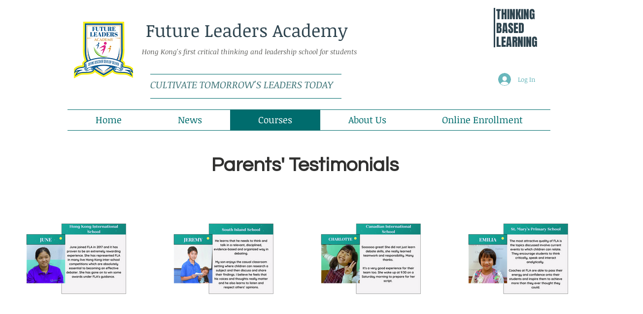

--- FILE ---
content_type: text/plain
request_url: https://www.google-analytics.com/j/collect?v=1&_v=j102&a=1854517183&t=pageview&_s=1&dl=https%3A%2F%2Fwww.futureleaders.com.hk%2Fdebating&ul=en-us%40posix&dt=Debate%20%7C%20Training%20%7C%20Inter-School%20Competitions%20Future%20Leaders%20Academy&sr=1280x720&vp=1280x720&_u=YEBAAEABAAAAACAAI~&jid=863469926&gjid=1357167898&cid=1594343545.1764163476&tid=UA-28162653-1&_gid=1850054121.1764163476&_r=1&_slc=1&gtm=45He5bi1n81TWJWG5Lza200&gcd=13l3l3l3l1l1&dma=0&tag_exp=103116026~103200004~104527907~104528500~104684208~104684211~105391252~115583767~115938465~115938469~116184927~116184929~116217636~116217638~116474637&z=1833555602
body_size: -452
content:
2,cG-2ZWQPL66VK